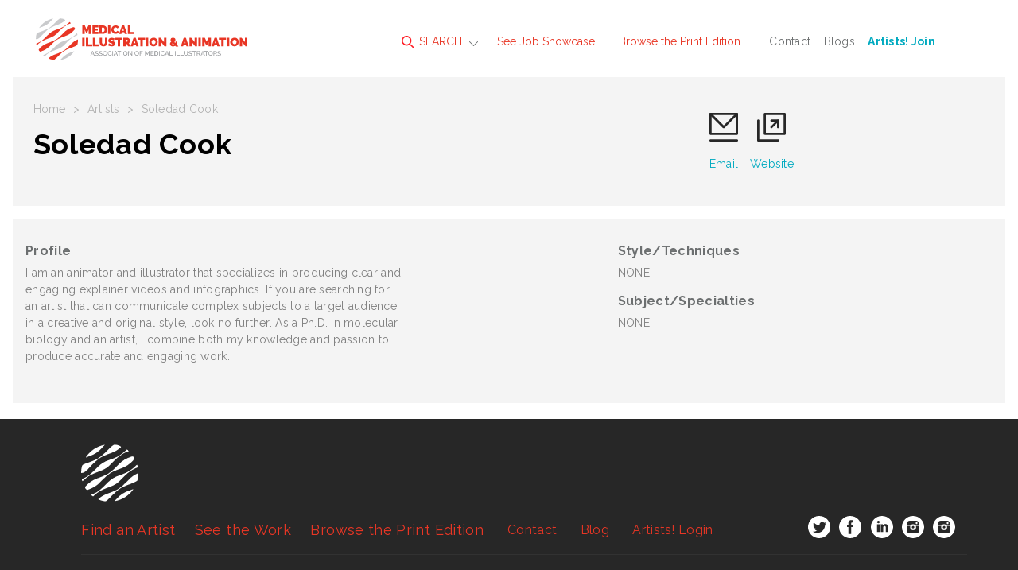

--- FILE ---
content_type: text/html; charset=utf-8
request_url: https://www.medillsb.com/illustration_image_details.aspx?AID=15377&IID=334468
body_size: 8622
content:

<!doctype html>
<html class="no-js" lang="">
    <head>
        <meta charset="utf-8">
        <meta http-equiv="x-ua-compatible" content="ie=edge">

<title>Soledad Cook - Medical Illustration & Animation | Netherlands</title>
<meta name="description" content="I am an animator and illustrator that specializes in producing clear and engaging explainer videos and infographics. If you are searching for an artist that can communicate complex subjects to a target audience in a creative and original st">
        <meta name="viewport" content="width=device-width, initial-scale=1">
        <meta name="referrer" content="unsafe-url">

        <link rel="apple-touch-icon" href="apple-touch-icon.png">
        <link rel="icon" type="image/x-icon" href="favicon.ico" />

        <!-- Google tag (gtag.js) -->
        <script async src="https://www.googletagmanager.com/gtag/js?id=G-N9K8VGKCJC"></script>
        <script>
          window.dataLayer = window.dataLayer || [];
          function gtag(){dataLayer.push(arguments);}
          gtag('js', new Date());
        
          gtag('config', 'G-N9K8VGKCJC');
        </script>

		<link href="https://fonts.googleapis.com/css?family=Raleway:100,400,600,700,800" rel="stylesheet">  
        <link rel="stylesheet" href="dist/css/normalize.css">
        <link rel="stylesheet" href="dist/css/main.min.css">
        <script src="Scripts/tally.js"></script>
        
       	        <!-- Modern Postcard Code -->
        <script src="//cdata.mpio.io/js/E3EC26FE21C44A.js" async defer></script>
        
       	        <!-- Insightly Code -->        
        <script type="text/javascript" async defer src="https://chloe.insightly.services/js/IYWFIN.js"></script>
        
        <!-- Facebook Pixel Code -->
<script>
  !function(f,b,e,v,n,t,s)
  {if(f.fbq)return;n=f.fbq=function(){n.callMethod?
  n.callMethod.apply(n,arguments):n.queue.push(arguments)};
  if(!f._fbq)f._fbq=n;n.push=n;n.loaded=!0;n.version='2.0';
  n.queue=[];t=b.createElement(e);t.async=!0;
  t.src=v;s=b.getElementsByTagName(e)[0];
  s.parentNode.insertBefore(t,s)}(window, document,'script',
  'https://connect.facebook.net/en_US/fbevents.js');
  fbq('init', '2266642453651262');
  fbq('track', 'PageView');
</script>
<noscript><img height="1" width="1" style="display:none"
  src="https://www.facebook.com/tr?id=2266642453651262&ev=PageView&noscript=1"
/></noscript>
<!-- End Facebook Pixel Code -->
        <style>
@media screen and (max-width:860px) {
/* Hide additional home page entries on mobile */
.home-page main.main .grid-frame-row .grid-box.square.box-23,
.home-page main.main .grid-frame-row .grid-box.square.box-24,
.home-page main.main .grid-frame-row .grid-box.square.box-25,
.home-page main.main .grid-frame-row .grid-box.square.box-26,
.home-page main.main .grid-frame-row .grid-box.square.box-27,
.home-page main.main .grid-frame-row .grid-box.square.box-28,
.home-page main.main .grid-frame-row .grid-box.square.box-29,
.home-page main.main .grid-frame-row .grid-box.square.box-30,
.home-page main.main .grid-frame-row .grid-box.square.box-31,
.home-page main.main .grid-frame-row .grid-box.square.box-32 {
display:none;
}
}
</style>
        <script src="dist/js/vendor/modernizr-2.8.3.min.js"></script>

    </head>
    <body class="artist-page">
    	<!-- MORE FROM WORKBOOK CREATIVE TOP SHELF - HIDDEN INITIALLY - CONSISTENT SITE-WIDE
    	<div class="top-shelf">
    		<div class="inner">
    			<div class="top-shelf-left">
    				<h3><span>Workbook</span>Creative</h3>
    				<p>(805) 963-0439 | Toll-Free (800) 876-6425</p>
    				<a href="http://www.workbookcreative.com" title="www.workbookcreative.com" target="_blank">www.workbookcreative.com</a>
    				<span class="locations">LA / NY / UK</span>
    				<ul class="social">
    					<li><a href="https://twitter.com/Medillustrates" title="Follow Us on Twitter" target="_blank"><img src="/img/icon-twitter-01.svg" height="27" width="27" alt="Twitter"></a></li>
    					<li><a href="https://www.linkedin.com/company/medical-illustration-&-animation" title="Connect With Us on LinkedIn" target="_blank"><img src="/img/icon-linkedin-01.svg" height="27" width="27" alt="LinkedIn"></a></li>
    					<li><a href="https://www.facebook.com/pages/Medical-Illustration-Source-Book/515426545174746" title="Like Us on Facebook" target="_blank"><img src="/img/icon-facebook-01.svg" height="27" width="27" alt="Facebook"></a></li>
    				</ul>
    			</div>
    			<div class="top-shelf-right">
    				<div class="serbin-site-link">
    					<a href="http://www.at-edge.com/" title="AtEdge" target="_blank">
	    					<img src="/img/More_AtEdge.jpg" alt="AtEdge">
	    					<div class="overlay">
	    						<h4>AtEdge</h4>
	    						<h5>Photography &amp; Motion</h5>
	    					</div>
	    				</a>
    				</div>
    				<div class="serbin-site-link">
    					<a href="http://directoryofillustration.com/" title="Directory of Illustration" target="_blank">
	    					<img src="/img/More_DirIll.jpg" alt="Directory of Illustration">
	    					<div class="overlay">
	    						<h4>Directory of Illustration</h4>
	    						<h5>Find the world's best illustrators</h5>
	    					</div>
	    				</a>
    				</div>
    				<div class="serbin-site-link">
    					<a href="http://playillustration.com/" title="PLAY! Illustration" target="_blank">
	    					<img src="/img/More_Play.jpg" alt="PLAY! Illustration">
	    					<div class="overlay">
	    						<h4>PLAY!</h4>
	    						<h5>Illustration for Toys &amp; Interactive Games</h5>
	    					</div>
	    				</a>
    				</div>
    				<div class="serbin-site-link">
    					<a href="http://lattissocial.com/" title="Lattis Social" target="_blank">
	    					<img src="/img/More_Lattis.jpg" alt="Lattis Social">
	    					<div class="overlay">
	    						<h4>Lattis Social</h4>
	    						<h5>Social Media for the Creative Industry</h5>
	    					</div>
	    				</a>
    				</div> 
    				<div class="more-from-serbin">
    					<h3><span>More</span> from Workbook</h3>
    					<ul>
    						<li><a href="http://www.sitedesign.works/" title="SiteDesign.Works" target="_blank">SiteDesign.works</a></li>
    						<li><a href="http://www.theaoi.com/awards/" title="World Illustration Awards" target="_blank">World Illustration Awards</a></li>
    						<li><a href="http://www.workbookcreative.com" title="www.workbookcreative.com" target="_blank">Even more at <strong>Workbook Creative</strong></a></li>
    					</ul>
    				</div>
    			</div>
    		</div>
    	</div>
    	<!-- END MORE FROM WORKBOOK TOP SHELF -->
    	
    	<div class="site-wrap">
    		<noscript>
	    		<div class="top-alert">
	    			<span><strong>JavaScript may be disabled in your browser.</strong> Please <a target="_blank" href="http://www.enable-javascript.com/">enable JavaScript</a> for access to all site features.</span>
	    		</div>
    		</noscript>
	    	<!-- HEADER - CONSISTENT SITE-WIDE -->
	    	<header class="header">
	    		<div class="menu-overlay"></div>
	    		<div class="inner clearfix">
	    			<!-- Mobile Logo - Hidden on Desktop -->
	    			<a class="mobile-logo" href="index.aspx" title="Medical Illustration & Animation"><img src="img/logo-footer-01.svg" height="72" width="96"></a>
	    			
	    			<!-- MAIN NAVIGATION -->
	    			<nav class="navigation">
	    				<!-- Mobile Search - Hidden on Desktop -->
		    			<div class="mobile-search">
	    				<form action="results.aspx?ID=A&v=artist" method="post">
	    					<input type="text" id="artistsearchwordsmobile" name="artistsearchwordsmobile" placeholder="Search artists by name..."/>
	    					<input type="image" src="/img/icon-search-01.svg" alt="Submit" height="24" width="24"/>
	    				</form>
		    			</div>
	    				<ul class="main-menu">
	    					<li class="super-menu">
	    						<a class="find-an-artist-button" href="#"><img src="/img/icon-search-01.svg" height="16" width="16" alt=""> SEARCH</a>
	    						<div class="drop-menu">
	    							<ul class="drop-menu-tabs">
	    								<li class="active"><a href="results.aspx" title="For Images">For Images</a></li>
	    								<li><a href="by-name.aspx" title="By Name">By Name</a></li>
	    								<li><a href="index.aspx" title="Featured Artists">Featured Artists</a></li>
	    							</ul>
	    							<div class="drop-menu-content">
	    								<div class="by-images-content active"><!-- By Images Tab -->
	    									<form action="results.aspx?ID=I&v=image" method="post">
	    										<input type="text" name="imagesearchwords" id="imagesearchwords" placeholder="Enter keywords to find images..."/>
	    										<input type="submit" value="Search">
	    										<a href="advanced-search.aspx" title="Keyword Specialty Search">Keyword Specialty Search</a>
	    									</form>
	    								</div>
	    								<div class="by-name-content"><!-- By Name Tab -->
	    									<div class="by-name-select">
		    										<label>Jump to Listing:</label>
													<ul class="alphabet">
														<li class="active"><a href="by-name.aspx?ID=A">A</a></li>
														<li><a href="by-name.aspx?ID=B">B</a></li>
														<li><a href="by-name.aspx?ID=C">C</a></li>
														<li><a href="by-name.aspx?ID=D">D</a></li>
														<li><a href="by-name.aspx?ID=E">E</a></li>
														<li><a href="by-name.aspx?ID=F">F</a></li>
														<li><a href="by-name.aspx?ID=G">G</a></li>
														<li><a href="by-name.aspx?ID=H">H</a></li>
														<li><a href="by-name.aspx?ID=I">I</a></li>
														<li><a href="by-name.aspx?ID=J">J</a></li>
														<li><a href="by-name.aspx?ID=K">K</a></li>
														<li><a href="by-name.aspx?ID=L">L</a></li>
														<li><a href="by-name.aspx?ID=M">M</a></li>
														<li><a href="by-name.aspx?ID=N">N</a></li>
														<li><a href="by-name.aspx?ID=O">O</a></li>
														<li><a href="by-name.aspx?ID=P">P</a></li>
														<li><a href="by-name.aspx?ID=Q">Q</a></li>
														<li><a href="by-name.aspx?ID=R">R</a></li>
														<li><a href="by-name.aspx?ID=S">S</a></li>
														<li><a href="by-name.aspx?ID=T">T</a></li>
														<li><a href="by-name.aspx?ID=U">U</a></li>
														<li><a href="by-name.aspx?ID=V">V</a></li>
														<li><a href="by-name.aspx?ID=W">W</a></li>
														<li><a href="by-name.aspx?ID=X">X</a></li>
														<li><a href="by-name.aspx?ID=Y">Y</a></li>
														<li><a href="by-name.aspx?ID=Z">Z</a></li>
														<li>|</li>
														<li><a href="by-name.aspx?ID=REPS">Reps</a></li>
													</ul>
	    									</div>
	    									<span class="or">OR</span>
	    									<div class="by-name-search">
		    									<form action="results.aspx?ID=A&v=artist" method="post">
                                                    <input type="text" id="artistsearchwords" name="artistsearchwords" placeholder="Search artists or reps by name..."/>
		    										<input type="submit" value="Search">
		    									</form>
	    									</div>
	    								</div>
	    								<div class="featured-artists-content"><!-- Featured Artists Tab -->
	    									<div class="featured-small-grid-row">
</div><div class="featured-small-grid-row"><div class="featured-entry">	<a href="ArtistWebpage.aspx?AID=261&SID=24578&FIC=1" title="Todd Buck">		<img srcset="images/artistimages/featuredimages/261_218720.jpg 1x, images/artistimages/featuredimages/261_218720@2x.jpg 2x" alt="Todd Buck">	</a></div><div class="featured-entry">	<a href="ArtistWebpage.aspx?AID=13894&SID=24588&FIC=1" title="Helix Animation">		<img srcset="images/artistimages/featuredimages/13894_273271.jpg 1x, images/artistimages/featuredimages/13894_273271@2x.jpg 2x" alt="Helix Animation">	</a></div><div class="featured-entry">	<a href="ArtistWebpage.aspx?AID=291&SID=24586&FIC=1" title="Thomas A. Graves">		<img srcset="images/artistimages/featuredimages/291_218721.jpg 1x, images/artistimages/featuredimages/291_218721@2x.jpg 2x" alt="Thomas A. Graves">	</a></div><div class="featured-entry">	<a href="ArtistWebpage.aspx?AID=13487&SID=24400&FIC=1" title="Suzanne Hayes">		<img srcset="images/artistimages/featuredimages/13487_259517.jpg 1x, images/artistimages/featuredimages/13487_259517@2x.jpg 2x" alt="Suzanne Hayes">	</a></div><div class="featured-entry">	<a href="ArtistWebpage.aspx?AID=247&SID=24574&FIC=1" title="Anatomy Blue">		<img srcset="images/artistimages/featuredimages/247_210264.jpg 1x, images/artistimages/featuredimages/247_210264@2x.jpg 2x" alt="Anatomy Blue">	</a></div><div class="featured-entry">	<a href="ArtistWebpage.aspx?AID=1784&SID=24575&FIC=1" title="Mike Austin">		<img srcset="images/artistimages/featuredimages/1784_228389.jpg 1x, images/artistimages/featuredimages/1784_228389@2x.jpg 2x" alt="Mike Austin">	</a></div></div><div class="featured-small-grid-row"><div class="featured-entry">	<a href="ArtistWebpage.aspx?AID=7497&SID=24587&FIC=1" title="Lizzie Harper">		<img srcset="images/artistimages/featuredimages/7497_209636.jpg 1x, images/artistimages/featuredimages/7497_209636@2x.jpg 2x" alt="Lizzie Harper">	</a></div><div class="featured-entry">	<a href="ArtistWebpage.aspx?AID=12221&SID=24576&FIC=1" title="Scott Bodell">		<img srcset="images/artistimages/featuredimages/12221_235602.jpg 1x, images/artistimages/featuredimages/12221_235602@2x.jpg 2x" alt="Scott Bodell">	</a></div><div class="featured-entry">	<a href="ArtistWebpage.aspx?AID=285&SID=24585&FIC=1" title="Audra Geras ">		<img srcset="images/artistimages/featuredimages/285_222626.jpg 1x, images/artistimages/featuredimages/285_222626@2x.jpg 2x" alt="Audra Geras ">	</a></div><div class="featured-entry">	<a href="ArtistWebpage.aspx?AID=248&SID=24583&FIC=1" title="DNA Illustrations, Inc.">		<img srcset="images/artistimages/featuredimages/248_217306.jpg 1x, images/artistimages/featuredimages/248_217306@2x.jpg 2x" alt="DNA Illustrations, Inc.">	</a></div><div class="featured-entry">	<a href="ArtistWebpage.aspx?AID=13536&SID=24581&FIC=1" title="Peter Crowther Associates">		<img srcset="images/artistimages/featuredimages/13536_259527.jpg 1x, images/artistimages/featuredimages/13536_259527@2x.jpg 2x" alt="Peter Crowther Associates">	</a></div><div class="featured-entry">	<a href="ArtistWebpage.aspx?AID=15359&SID=24582&FIC=1" title="Digital JAB, LLC">		<img srcset="images/artistimages/featuredimages/15359_331912.jpg 1x, images/artistimages/featuredimages/15359_331912@2x.jpg 2x" alt="Digital JAB, LLC">	</a></div></div><div class="featured-small-grid-row"><div class="featured-entry">	<a href="ArtistWebpage.aspx?AID=4141&SID=24580&FIC=1" title="Clark Medical Illustration">		<img srcset="images/artistimages/featuredimages/4141_237376.jpg 1x, images/artistimages/featuredimages/4141_237376@2x.jpg 2x" alt="Clark Medical Illustration">	</a></div><div class="featured-entry">	<a href="ArtistWebpage.aspx?AID=257&SID=24572&FIC=1" title="3FX, inc.">		<img srcset="images/artistimages/featuredimages/257_209629.jpg 1x, images/artistimages/featuredimages/257_209629@2x.jpg 2x" alt="3FX, inc.">	</a></div><div class="featured-entry">	<a href="ArtistWebpage.aspx?AID=13534&SID=24579&FIC=1" title="Oliver Burston">		<img srcset="images/artistimages/featuredimages/13534_259526.jpg 1x, images/artistimages/featuredimages/13534_259526@2x.jpg 2x" alt="Oliver Burston">	</a></div><div class="featured-entry">	<a href="ArtistWebpage.aspx?AID=17031&SID=24584&FIC=1" title="Edu Fuentes">		<img srcset="images/artistimages/featuredimages/17031_379932.jpg 1x, images/artistimages/featuredimages/17031_379932@2x.jpg 2x" alt="Edu Fuentes">	</a></div><div class="featured-entry">	<a href="ArtistWebpage.aspx?AID=259&SID=24577&FIC=1" title="Mary K. Bryson">		<img srcset="images/artistimages/featuredimages/259_224664.jpg 1x, images/artistimages/featuredimages/259_224664@2x.jpg 2x" alt="Mary K. Bryson">	</a></div><div class="featured-entry">	<a href="ArtistWebpage.aspx?AID=18175&SID=24589&FIC=1" title="Carol Hrejsa">		<img srcset="images/artistimages/featuredimages/18175_413365.jpg 1x, images/artistimages/featuredimages/18175_413365@2x.jpg 2x" alt="Carol Hrejsa">	</a></div>
	    									</div>
	    								</div>
	    							</div>
	    						</div>
	    					</li>
	    					<li><a href="job-showcase.aspx">See Job Showcase</a></li>
	    					<li><a href="browse-the-book.aspx">Browse the Print Edition</a></li>
	    				</ul>
	    				<ul class="secondary-menu">
	    					<li><a href="contact.aspx">Contact</a></li>
	    					<li><a href="http://blog.medillsb.com/" target="_blank" title="Blogs">Blogs</a></li>
	    					<li><a href="https://join.medillsb.com/" target="_blank" title="Artists! Join"><strong><font color="#00aac0">Artists! Join</font></strong></a></li>
	    				</ul>
	    			</nav>
	    			<!-- END MAIN NAVIGATION -->
	    			<a class="logo" href="index.aspx"><img src="/img/logo-01.svg" width="400" height="100" alt=""></a>
	    			<!-- Mobile Menu Button - Hidden on Desktop -->
	    			<a class="menu-button" href="#"><span class="line"></span><span class="line"></span><span class="line"></span></a>
	    			<!-- More From Serbin Button
	    			<a class="more-from" href="#"></a> -->
	    		</div>
	    	</header>
	    	<!-- END HEADER -->



		
    	<!-- BOOK PAGE OVERLAY - SHOWING MULTIPLE ENTRIES -- INDIVIDUAL ENTRIES TRIGGERED BY QUERY STRING, WHICH IS THEN MATCHED TO THE ID -->
		<div class="book-detail-overlay clearfix">
			<div class="inner">
				<div class="artist-detail-header">
					<a class="logo" href="index.aspx"><img src="img/footer-logo-01.svg" height="72" width="96" alt=""></a>
					<a class="close" href="#"><img src="img/icon-close-01.svg" height="24" width="24" alt=""></a>
				</div>
				<div class="artist-detail-content">
					<div class="artist-detail-entries">

					</div>
				</div>
			</div>
		</div>
		<!-- END BOOK PAGE OVERLAY --> 
	    	
	    	<!-- MAIN -->
			<main class="main">
				<div class="menu-overlay"></div>
				<div class="inner">
					<div class="sub-header">
						<div class="sub-header-left">
							<ul class="crumbs">
								<li><a href="index.aspx">Home</a></li>
								<li>></li>
								<li><a href="by-name.aspx">Artists</a></li>
								<li>></li>
								<li>Soledad Cook</li>
							</ul>
							<h1>Soledad Cook</h1>
						</div>
                        
						<ul class="artist-contact">
							<li><a href="mailto:soledad2112@gmail.com"><img src="img/icon-mail-01.svg" height="39" width="39" alt=""><span>Email</span></a></li><li><a href="ArtistWebpage.aspx?AID=15377" target="_blank"><img src="img/icon-ext-link-black-01.svg" height="39" width="39" alt=""><span>Website</span></a></li>
						</ul>
					</div>
				</div>
				<div class="inner grid artist-grid">
					<div class="grid-frame-row top-margin">
						<div class="grid-frame-full">
							
							<!-- GRID ENTRIES, NUMBER CLASSES IN SETS OF 5 FOR PROPER ALIGNMENT, ADD DATA-IMAGEID VALUE FOR IDENTIFYING WHICH IMAGE TO SHOW IN OVERLAY -->
							
						</div>
					</div>
                    
                   <!--
					<div class="pagination">
						<ul>
							<li class="prev"><a href="#"><img src="img/icon-arrow-prev-01.svg" width="12" height="24" alt="Prev"></a></li>
							<li><a href="#">1</a></li>
							<li class="active"><a href="#">2</a></li>
							<li><a href="#">3</a></li>
							<li><a href="#">4</a></li>
							<li><a href="#">5</a></li>

							<li class="space"><a>...</a></li>
							<li><a href="#">22</a></li>

							<li class="next"><a href="#"><img src="img/icon-arrow-next-01.svg" width="12" height="24" alt="Next"></a></li>
						</ul>
					</div>
                    -->


				</div>
				<div class="inner">
					<div class="artist-content clearfix">
						<div class="content-left">
                        <!--  --!>
							<div class="artist-content-bio">
                                
								<h4>Profile</h4>
								<p>I am an animator and illustrator that specializes in producing clear and engaging explainer videos and infographics. If you are searching for an artist that can communicate complex subjects to a target audience in a creative and original style, look no further. 
As a Ph.D. in molecular biology and an artist, I combine both my knowledge and passion to produce accurate and engaging work.    </p>
                                
								<ul class="social-menu">
                                    
 								</ul>	
							</div>
						</div>
						<div class="content-right">
							<h4>Style/Techniques</h4>
							<p>NONE</p>
							<h4>Subject/Specialties</h4>
							<p>NONE</p>
						</div>
					</div>
				</div>
			</main>
			<!-- END MAIN -->

			<!-- FOOTER - CONSISTENT SITE-WIDE -->
			<footer class="footer">
				<div class="menu-overlay"></div>
				<div class="inner">
					<a class="logo" href="index.aspx"><img src="img/logo-footer-01.svg" width="72" height="72" alt=""></a>
					<div class="footer-right">
						<div class="footer-nav">
							<ul class="main-menu">
								<li><a href="by-name.aspx">Find an Artist</a></li>
								<li><a href="job-showcase.aspx">See the Work</a></li>
								<li><a href="browse-the-book.aspx">Browse the Print Edition</a></li>
							</ul>
							<ul class="secondary-menu">
							<li><a href="contact.aspx" title="Contact">Contact</a></li>
							<li><a href="http://blog.medillsb.com" title="Blog" target="_blank">Blog</a></li>
							<li><a href="login.aspx" title="Artists! Login"><strong>Artists!</strong> Login</a></li>
							</ul>
							<ul class="social-menu">
							<li><a href=" https://twitter.com/Medillustrates" title="Follow Us on Twitter" target=_blank"><img src="/img/icon-twitter-01.svg" height="28" width="28" alt="Twitter"></a></li>
							<li><a href="https://www.facebook.com/pages/Medical-Illustration-Source-Book/515426545174746" title="Like Us on Facebook" target=_blank"><img src="/img/icon-facebook-01.svg" height="28" width="28" alt="Facebook"></a></li>
							<li><a href="https://www.linkedin.com/showcase/medical-illustration-&-animation/" title="Connect With Us on LinkedIn" target="_blank"><img src="/img/icon-linkedin-01.svg" height="28" width="28" alt="LinkedIn"></a></li>
							<li><a href="https://www.instagram.com/medicalillustration/" title="Connect With Us on Instagram" target="_blank"><img src="/img/icon-instagram-01.svg" height="28" width="28" alt="Instagram"></a></li>
							<li><a href="https://www.instagram.com/medical.animation/" title="Connect With Us on Instagram" target="_blank"><img src="/img/icon-instagram-01.svg" height="28" width="28" alt="Instagram"></a></li>
							</ul>
						</div>
						<hr>
						<div class="footer-nav">
							<div class="footer-serbin-links">
								<h4>More from Workbook Creative</h4>
								<ul>
								<li><a href="http://www.at-edge.com" target="_blank" title="AtEdge">AtEdge</a></li>
								<li><a href="http://directoryofillustration.com" target="_blank" title="Directory of Illustration">Directory of Illustration</a></li>
								<li><a href="http://www.theaoi.com/awards/" target="_blank" title="World Illustration Awards">World Illustration Awards</a></li>
								<li><a href="http://www.workbook.com" target="_blank" title="Workbook">Workbook</a></li>
								<li><a href="http://playillustration.com" target="_blank" title="PLAY! Illustration &amp; Design">PLAY! Illustration &amp; Design</a></li>
								<li><a href="http://sitedesignworks.com" target="_blank" title="SiteDesignWorks">SiteDesignWorks</a></li>
								</ul>
							</div>
							<div class="footer-partner-links">
								<p>All illustrations, photographs and animation clips on this site are COPYRIGHTED by the individual artists and may not be used in any way without express permission from the artist. VIOLATORS OF THESE TERMS WILL BE PROSECUTED.</p>

							</div>
						</div>
					</div>
					<div class="copyright">
						<p>&copy; <script type="text/javascript">document.write( new Date().getFullYear() );</script>. Medical Illustration &amp; Animation and the website are produced and distributed by <a href="http://www.workbookcreative.com" title="Workbook Creative, Inc." target="_blank">Workbook Creative, Inc.</a> for the <a href="http://www.ami.org" title="Association of Medical Illustrators" target="_blank">Association of Medical Illustrators</a>.</p>

					</div>
				</div>
			</footer>
			<!-- END FOOTER -->
		</div>
		
		<!-- SCRIPTS -->
		
		<!-- 'srcset' Polyfill -->
		<script src="dist/js/picturefill.min.js"></script>
		
        <script src="https://code.jquery.com/jquery-1.12.0.min.js"></script>
        <script>            window.jQuery || document.write('<script src="dist/js/vendor/jquery-1.12.0.min.js"><\/script>')</script>
        <!-- Load jQuery Plugins -->
        <script src="dist/js/jquery.plugins.js"></script>
        <script src="dist/js/lazysizes.js"></script>


        <!-- http://www.appelsiini.net/projects/lazyload -->
        <!-- http://imagesloaded.desandro.com/ --> 
        <!-- http://marcj.github.io/jquery-selectBox/ -->
        <!-- https://github.com/liabru/jquery-match-height -->
        <!-- https://github.com/mathiasbynens/jquery-placeholder -->

		<!-- HTML5 History polyfill for legacy browsers - https://github.com/devote/HTML5-History-API -->
        <script src="dist/js/history.min.js"></script>
        
        <!-- Load custom scripts -->
        <script src="dist/js/main.js"></script>
        <script src="dist/js/artist-nooverlays.js"></script>



        <!-- Google Analytics: change UA-XXXXX-X to be your site's ID. -->
<!--
        <script>
            (function (b, o, i, l, e, r) {
                b.GoogleAnalyticsObject = l; b[l] || (b[l] =
            function () { (b[l].q = b[l].q || []).push(arguments) }); b[l].l = +new Date;
                e = o.createElement(i); r = o.getElementsByTagName(i)[0];
                e.src = 'https://www.google-analytics.com/analytics.js';
                r.parentNode.insertBefore(e, r)
            } (window, document, 'script', 'ga'));
            ga('create', 'UA-2441208-2', 'auto'); ga('send', 'pageview');
        </script>
-->
        <script>tallyUp("15377","PageViewPortfolio")</script>


<script type="text/javascript">
_linkedin_partner_id = "1668916";
window._linkedin_data_partner_ids = window._linkedin_data_partner_ids || [];
window._linkedin_data_partner_ids.push(_linkedin_partner_id);
</script><script type="text/javascript">
(function(){var s = document.getElementsByTagName("script")[0];
var b = document.createElement("script");
b.type = "text/javascript";b.async = true;
b.src = "https://snap.licdn.com/li.lms-analytics/insight.min.js";
s.parentNode.insertBefore(b, s);})();
</script>
<noscript>
<img height="1" width="1" style="display:none;" alt="" src="https://px.ads.linkedin.com/collect/?pid=1668916&fmt=gif" />
</noscript>
<!-- This site is converting visitors into subscribers and customers with OptinMonster - https://optinmonster.com-->
<script type="text/javascript" src="https://a.opmnstr.com/app/js/api.min.js" data-account="79045" data-user="70327" async></script>
<!-- / OptinMonster -->
    </body>
</html>


--- FILE ---
content_type: application/javascript
request_url: https://www.medillsb.com/dist/js/artist-nooverlays.js
body_size: 3113
content:
//check how many portfolio entries there are on this page, used below to show/hide the controls
var artistEntries = $('.artist-detail-overlay .artist-detail').length;
if (artistEntries < 2){
	$('.artist-detail-overlay a.prev').hide();
	$('.artist-detail-overlay a.next').hide();
}

//check how many book entries there are on this page, used below to show/hide the controls
var bookEntries = $('.book-detail-overlay .artist-detail').length;
if (bookEntries < 2){
	$('.book-detail-overlay a.prev').hide();
	$('.book-detail-overlay a.next').hide();
}

//make sure all of the grid boxes are equal height for positioning
$('.artist-page main.main .grid-frame-row .grid-frame-full .grid-box.square').matchHeight();


// html5 history push state used for deep linking of each image
(function(history){
    var replaceState = history.replaceState;
    history.replaceState = function(state) {
        if (typeof history.onreplaceState == "function") {
            history.onreplaceState({state: state});
        }
        return replaceState.apply(history, arguments);
    }
})(window.history);

// capture a query string
function getParameterByName(name, url) {
    if (!url) url = window.location.href;
    name = name.replace(/[\[\]]/g, "\\$&");
    var regex = new RegExp("[?&]" + name + "(=([^&#]*)|&|#|$)"),
        results = regex.exec(url);
    if (!results) return null;
    if (!results[2]) return '';
    return decodeURIComponent(results[2].replace(/\+/g, " "));
}


var IID;
var IID = getParameterByName('IID'); // get the query string value of IID
var AID = getParameterByName('AID'); // get the query string value of AID


// SHOW A PORTFOLIO ENTRY

function showPortfolioEntry(IID) {
	//var IID = getParameterByName('IID'); // get the query string value of IID
	if (IID) {
		if ($('#entry' + IID).length) { // if there is an image ID match on the page, else clear overlay altogether
			$('body').addClass('show-detail-overlay'); // show the overlay
			$('#entry' + IID).addClass('active-image');	// make the matching entry active
			
			if (artistEntries > 1){ // if there are more than 1 entry proceed, else do nothing
				if (artistEntries < 3){ // if there are less than 3 entries, hide certain elements since not all 3 spots will be filled in the carousel
					// if there's a 'next' entry in line, add the next-image class
					if ($('#entry' + IID).next().length){ 
						$('#entry' + IID).next().addClass('next-image'); 
						$('.artist-detail-overlay .active-image .prev').hide(); //since there's a next, and less than 3 entries, hide the previous arrow button
					 }
					// if there's a 'previous' entry in line, add the prev-image class
					if ($('#entry' + IID).prev().length){ 
						$('#entry' + IID).prev().addClass('prev-image');
						$('.artist-detail-overlay .active-image .next').hide(); //since there's a prev, and less than 3 entries, hide the next arrow button
					 }
				}
				else {
					// if there's a 'next' entry in line, add the next-image class
					if ($('#entry' + IID).next().length){
						$('#entry' + IID).next().addClass('next-image');
						$('.artist-detail-overlay .active-image .prev').hide();
					 }
					else {
						$('.artist-detail-overlay .artist-detail:first-child').addClass('next-image');
						
					}
					// if there's a 'previous' entry in line, add the prev-image class
					if ($('#entry' + IID).prev().length){
						$('#entry' + IID).prev().addClass('prev-image');
					 }
					else {
						$('.artist-detail-overlay .artist-detail:last-child').addClass('prev-image');
					}
				}
				
				$('.artist-detail-overlay .active-image').imagesLoaded( function() {
					var activeHeight = $('.artist-detail-overlay .active-image .image-wrap').height();
					//console.log(activeHeight);
					if (activeHeight < 450) {
						$('body').addClass('short-image');
					}
					else {
						$('body').removeClass('short-image');
					}
				});
				$('#entry' + IID).removeClass('next-image');
				$('#entry' + IID).removeClass('prev-image');
					
				if ($('.artist-detail-overlay .next-image').length) {
					$('.artist-detail-overlay .active-image .next').show();
					//console.log('has next image');
				}
				else {
					$('.artist-detail-overlay .active-image .next').hide();
				}
				
				if ($('.artist-detail-overlay .prev-image').length) {
					$('.artist-detail-overlay .active-image .prev').show();
					//console.log('has prev image');
				}
				else {
					$('.artist-detail-overlay .active-image .prev').hide();
				}
			}		
		}
		else {
			$('body').removeClass('show-detail-overlay');
			$('.artist-detail-overlay .artist-detail').removeClass('active-image');
			$('.artist-detail-overlay .artist-detail').removeClass('next-image');
			$('.artist-detail-overlay .artist-detail').removeClass('prev-image');
		}
	}
	else {
		$('body').removeClass('show-detail-overlay');
		$('.artist-detail-overlay .artist-detail').removeClass('active-image');
		$('.artist-detail-overlay .artist-detail').removeClass('next-image');
		$('.artist-detail-overlay .artist-detail').removeClass('prev-image');
	}
}

showPortfolioEntry(IID);

// When the URL changes, find the right entry again
$(window).bind("popstate", function(e) {
    var state = e.originalEvent.state;
    if ( state === null ) { 
        showPortfolioEntry();
    } else { 
        //console.log(state.IID);
    }
});

function updateURL(e) {
	var IID = e;
	if (IID) {
		window.onpopstate = history.replaceState(null, null, "?AID=" + AID + "&IID=" + IID);
	}
}


// BOOK SLIDE CONTROLS

// "Next" Book Slide function
var toggleBookSlide = function(e){
	if (bookEntries > 1){
		if (bookEntries < 3){
			if ($(".book-detail-overlay .next-image").length){
				if ($(".book-detail-overlay .prev-image").length){
					$(".book-detail-overlay .prev-image").removeClass('prev-image');
				 }
				var imageId = $(".book-detail-overlay .active-image").next().attr('data-imageid');
				updateURL(imageId);
				$(".book-detail-overlay .active-image").addClass('prev-image').removeClass('active-image').next().addClass("active-image");
				//console.log("image id = " + imageId);
				$(".book-detail-overlay .next-image").removeClass('next-image');						
				$('.book-detail-overlay .active-image a.next').hide();
								
				$('.book-detail-overlay .active-image .image-wrap').imagesLoaded( function() {
					var activeHeight = $('.book-detail-overlay .active-image .image-wrap').height();
					//console.log(activeHeight);
					if (activeHeight < 450) {
						$('body').addClass('short-image');
					}
					else {
						$('body').removeClass('short-image');
					}
				});
			 }
		}
		else {
			if ($(".book-detail-overlay .prev-image").next().length){
				$(".book-detail-overlay .prev-image").removeClass('prev-image').next().addClass("prev-image");
			 }
			else {
				$(".book-detail-overlay .prev-image").removeClass('prev-image');
				$(".book-detail-overlay div.artist-detail:first-child").last().addClass("prev-image");
			}
			
			if ($(".book-detail-overlay .next-image").next().length){
				$(".book-detail-overlay .next-image").removeClass('next-image').next().addClass("next-image");
			 }
			else {
				$(".book-detail-overlay .next-image").removeClass('next-image');
				$(".book-detail-overlay div.artist-detail:first-child").last().addClass("next-image");
			}
			
			if ($(".book-detail-overlay .active-image").next().length){
				var imageId = $(".book-detail-overlay .active-image").next().attr('data-imageid');
				updateURL(imageId);
				$(".book-detail-overlay .active-image").removeClass('active-image').next().addClass("active-image");
				//console.log("image id = " + imageId);
			 }
			else {
				$(".book-detail-overlay .active-image").removeClass('active-image');
				var imageId = $(".book-detail-overlay div.artist-detail:first-child").last().attr('data-imageid');
				updateURL(imageId);
				$(".book-detail-overlay div.artist-detail:first-child").last().addClass("active-image");
				//console.log("image id = " + imageId);
			}
			$('.book-detail-overlay .active-image .image-wrap').imagesLoaded( function() {
				var activeHeight = $('.book-detail-overlay .active-image .image-wrap').height();
				//console.log(activeHeight);
				if (activeHeight < 450) {
					$('body').addClass('short-image');
				}
				else {
					$('body').removeClass('short-image');
				}
			});
		}
	}
}

// "Previous" Book Slide function
var toggleBookSlideReversed = function(e){
	if (bookEntries > 1){
		if (bookEntries < 3){
			if ($(".book-detail-overlay .prev-image").length){
				if ($(".book-detail-overlay .next-image").length){
					$(".book-detail-overlay .next-image").removeClass('next-image');
				 }
				 
				var imageId = $(".book-detail-overlay .active-image").prev().attr('data-imageid');
				updateURL(imageId);
				$(".book-detail-overlay .active-image").addClass('next-image').removeClass('active-image').prev().addClass("active-image");
				//console.log("image id = " + imageId);
				$(".book-detail-overlay .prev-image").removeClass('prev-image');
				$('.book-detail-overlay .active-image a.prev').hide();
				
				$('.book-detail-overlay .active-image .image-wrap').imagesLoaded( function() {
					var activeHeight = $('.book-detail-overlay .active-image .image-wrap').height();
					//console.log(activeHeight);
					if (activeHeight < 450) {
						$('body').addClass('short-image');
					}
					else {
						$('body').removeClass('short-image');
					}
				});
			 }
		}
		else {
			if ($(".book-detail-overlay .prev-image").prev().length){
				$(".book-detail-overlay .prev-image").removeClass('prev-image').prev().addClass("prev-image");
			 }
			else {
				$(".book-detail-overlay .prev-image").removeClass('prev-image');
				$(".book-detail-overlay div.artist-detail:last").last().addClass("prev-image");
			}
			
			
			if ($(".book-detail-overlay .next-image").prev().length){
				$(".book-detail-overlay .next-image").removeClass('next-image').prev().addClass("next-image");
			 }
			else {
				$(".book-detail-overlay .next-image").removeClass('next-image');
				$(".book-detail-overlay div.artist-detail:last").last().addClass("next-image");
			}
			
			if ($(".book-detail-overlay .active-image").prev().length){
				var imageId = $(".book-detail-overlay .active-image").prev().attr('data-imageid');
				updateURL(imageId);
				$(".book-detail-overlay .active-image").removeClass('active-image').prev().addClass("active-image");
				//console.log("image id = " + imageId);
			 }
			else {
				$(".book-detail-overlay .active-image").removeClass('active-image');
				var imageId = $(".book-detail-overlay div.artist-detail:last").last().attr('data-imageid');
				updateURL(imageId);
				$(".book-detail-overlay div.artist-detail:last").last().addClass("active-image");
				//console.log("image id = " + imageId);
			}
			
			$('.book-detail-overlay .active-image .image-wrap').imagesLoaded( function() {
				var activeHeight = $('.book-detail-overlay .active-image .image-wrap').height();
				//console.log(activeHeight);
				if (activeHeight < 450) {
					$('body').addClass('short-image');
				}
				else {
					$('body').removeClass('short-image');
				}
			});
		}
	}			  
}


$('.artist-detail-overlay .active-image .image-wrap').imagesLoaded( function() {
	var activeHeight = $('.active-image .image-wrap').height();
	//console.log(activeHeight);
});

$('.book-detail-overlay a.prev,.book-detail-overlay a.prev-overlay').click(function(e){
	toggleBookSlideReversed();
	e.preventDefault();
});

$('.book-detail-overlay a.next,.book-detail-overlay a.next-overlay').click(function(e){
	toggleBookSlide();
	e.preventDefault();
});


//Adding ability to control the slides with keyboard, using arrow keys & ESC
$(document).keydown(function(e){
	if ($("body").hasClass("show-showcase-detail-overlay")) {
		switch(e.which) {
			case 27:
			$('body').removeClass('show-showcase-detail-overlay');
			$('body').removeClass('show-detail-overlay');
			window.onpopstate = history.replaceState(null, null, window.location.href.split('?')[0] + '?AID=' + AID);
			break;
			
			default: return;
		}
		e.preventDefault();
	}
	
	if ($("body").hasClass("show-book-detail-overlay")) {
		switch(e.which) {
			case 27:
			$('body').removeClass('show-showcase-detail-overlay');
			$('body').removeClass('show-detail-overlay');
			$('body').removeClass('show-book-detail-overlay');
			window.onpopstate = history.replaceState(null, null, window.location.href.split('?')[0] + '?AID=' + AID);
			break;
			
			case 37:
			toggleBookSlideReversed();
			break;
			
			case 39:
			toggleBookSlide();
			break;
			
			default: return;
		}
		e.preventDefault();
	}
	
});

// CLOSE BUTTON CLICK EVENT
$('.sidebar .controls a.prev, a.close').click(function(e){
	//RESET ACTIVE IFRAME VIDEO
	$('.active-image iframe').attr('src', $('.active-image iframe').attr('src'));

	$('body').removeClass('show-showcase-detail-overlay');
	$('body').removeClass('show-detail-overlay');
	$('body').removeClass('show-book-detail-overlay');
	$('.artist-detail-overlay .artist-detail').removeClass('prev-image');
	$('.artist-detail-overlay .artist-detail').removeClass('active-image');
	$('.artist-detail-overlay .artist-detail').removeClass('next-image');
	//window.onpopstate = history.replaceState(null, null, window.location.href.split('?')[0] + '?AID=' + AID);
	
	e.preventDefault();
});

// SHOWCASE CLICK EVENT
$('.artist-contact>li.showcase-link>a').click(function(e){
	$('body').toggleClass('show-showcase-detail-overlay');
	$('.showcase-detail-overlay .artist-detail').addClass('active-image');
	e.preventDefault();
});

// BOOK CLICK EVENT
$('.book-link').click(function(e){
	$('body').toggleClass('show-book-detail-overlay');
	
	if (bookEntries > 1){
		if (bookEntries < 3){
			$('.book-detail-overlay .active-image a.prev').hide();
		}
	}
	
	e.preventDefault();
});

--- FILE ---
content_type: application/javascript;charset=iso-8859-1
request_url: https://fid.agkn.com/f?apiKey=2520642820
body_size: 155
content:
{ "TruAudienceID" : "E1:ax2BJwXF8WwAzyO-bN5x7PcpnRZNVyvyw-fkl4hMFapQ9p6OUg2Tc3pE1VPtHpAxNJyGJve59NN7Eoypp9TRlI66iUuriZfnTnSNq3XFeJA", "L3" : "l%2FkuVuOsxt4OBAbOSgwvm6Qlk%2FhMz0PbWQBTOPZXJeI%3D" }